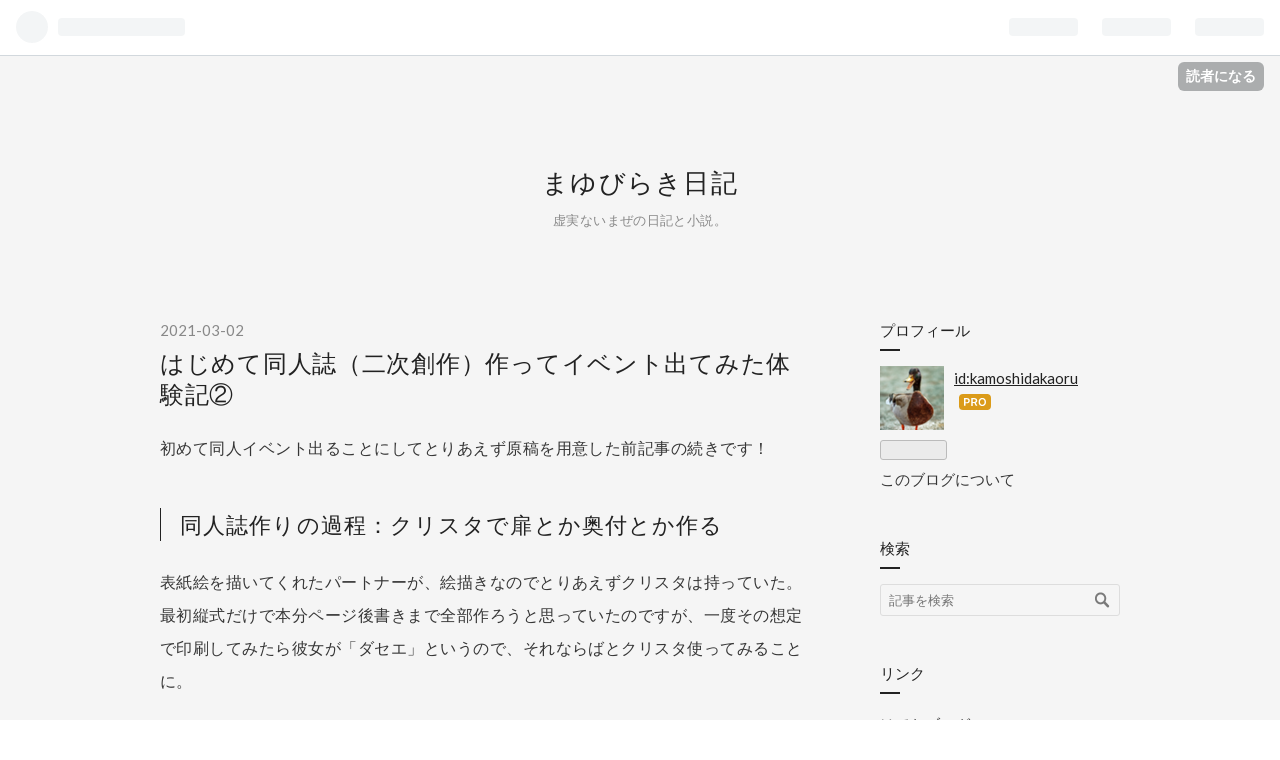

--- FILE ---
content_type: text/html; charset=utf-8
request_url: https://mayubirakidiary.com/entry/n/ne74b0c69c636
body_size: 12089
content:
<!DOCTYPE html>
<html
  lang="ja"

data-admin-domain="//blog.hatena.ne.jp"
data-admin-origin="https://blog.hatena.ne.jp"
data-author="kamoshidakaoru"
data-avail-langs="ja en"
data-blog="kamoshidakaoru.hatenablog.com"
data-blog-host="kamoshidakaoru.hatenablog.com"
data-blog-is-public="1"
data-blog-name="まゆびらき日記"
data-blog-owner="kamoshidakaoru"
data-blog-show-ads=""
data-blog-show-sleeping-ads=""
data-blog-uri="https://mayubirakidiary.com/"
data-blog-uuid="6801883189056251392"
data-blogs-uri-base="https://mayubirakidiary.com"
data-brand="pro"
data-data-layer="{&quot;hatenablog&quot;:{&quot;admin&quot;:{},&quot;analytics&quot;:{&quot;brand_property_id&quot;:&quot;&quot;,&quot;measurement_id&quot;:&quot;&quot;,&quot;non_sampling_property_id&quot;:&quot;&quot;,&quot;property_id&quot;:&quot;&quot;,&quot;separated_property_id&quot;:&quot;UA-29716941-24&quot;},&quot;blog&quot;:{&quot;blog_id&quot;:&quot;6801883189056251392&quot;,&quot;content_seems_japanese&quot;:&quot;true&quot;,&quot;disable_ads&quot;:&quot;custom_domain&quot;,&quot;enable_ads&quot;:&quot;false&quot;,&quot;enable_keyword_link&quot;:&quot;true&quot;,&quot;entry_show_footer_related_entries&quot;:&quot;true&quot;,&quot;force_pc_view&quot;:&quot;false&quot;,&quot;is_public&quot;:&quot;true&quot;,&quot;is_responsive_view&quot;:&quot;false&quot;,&quot;is_sleeping&quot;:&quot;true&quot;,&quot;lang&quot;:&quot;ja&quot;,&quot;name&quot;:&quot;\u307e\u3086\u3073\u3089\u304d\u65e5\u8a18&quot;,&quot;owner_name&quot;:&quot;kamoshidakaoru&quot;,&quot;uri&quot;:&quot;https://mayubirakidiary.com/&quot;},&quot;brand&quot;:&quot;pro&quot;,&quot;page_id&quot;:&quot;entry&quot;,&quot;permalink_entry&quot;:{&quot;author_name&quot;:&quot;kamoshidakaoru&quot;,&quot;categories&quot;:&quot;&quot;,&quot;character_count&quot;:2039,&quot;date&quot;:&quot;2021-03-02&quot;,&quot;entry_id&quot;:&quot;6801883189056273467&quot;,&quot;first_category&quot;:&quot;&quot;,&quot;hour&quot;:&quot;0&quot;,&quot;title&quot;:&quot;\u306f\u3058\u3081\u3066\u540c\u4eba\u8a8c\uff08\u4e8c\u6b21\u5275\u4f5c\uff09\u4f5c\u3063\u3066\u30a4\u30d9\u30f3\u30c8\u51fa\u3066\u307f\u305f\u4f53\u9a13\u8a18\u2461&quot;,&quot;uri&quot;:&quot;https://mayubirakidiary.com/entry/n/ne74b0c69c636&quot;},&quot;pro&quot;:&quot;pro&quot;,&quot;router_type&quot;:&quot;blogs&quot;}}"
data-device="pc"
data-dont-recommend-pro="false"
data-global-domain="https://hatena.blog"
data-globalheader-color="b"
data-globalheader-type="pc"
data-has-touch-view="1"
data-help-url="https://help.hatenablog.com"
data-page="entry"
data-parts-domain="https://hatenablog-parts.com"
data-plus-available="1"
data-pro="true"
data-router-type="blogs"
data-sentry-dsn="https://03a33e4781a24cf2885099fed222b56d@sentry.io/1195218"
data-sentry-environment="production"
data-sentry-sample-rate="0.1"
data-static-domain="https://cdn.blog.st-hatena.com"
data-version="6d1f168243fdc977f4a5ebb79e76af"




  data-initial-state="{}"

  >
  <head prefix="og: http://ogp.me/ns# fb: http://ogp.me/ns/fb# article: http://ogp.me/ns/article#">

  

  
  <meta name="viewport" content="width=device-width, initial-scale=1.0" />


  


  

  <meta name="robots" content="max-image-preview:large" />


  <meta charset="utf-8"/>
  <meta http-equiv="X-UA-Compatible" content="IE=7; IE=9; IE=10; IE=11" />
  <title>はじめて同人誌（二次創作）作ってイベント出てみた体験記② - まゆびらき日記</title>

  
  <link rel="canonical" href="https://mayubirakidiary.com/entry/n/ne74b0c69c636"/>



  

<meta itemprop="name" content="はじめて同人誌（二次創作）作ってイベント出てみた体験記② - まゆびらき日記"/>

  <meta itemprop="image" content="https://ogimage.blog.st-hatena.com/6801883189056251392/6801883189056273467/1699181840"/>


  <meta property="og:title" content="はじめて同人誌（二次創作）作ってイベント出てみた体験記② - まゆびらき日記"/>
<meta property="og:type" content="article"/>
  <meta property="og:url" content="https://mayubirakidiary.com/entry/n/ne74b0c69c636"/>

  <meta property="og:image" content="https://ogimage.blog.st-hatena.com/6801883189056251392/6801883189056273467/1699181840"/>

<meta property="og:image:alt" content="はじめて同人誌（二次創作）作ってイベント出てみた体験記② - まゆびらき日記"/>
    <meta property="og:description" content="初めて同人イベント出ることにしてとりあえず原稿を用意した前記事の続きです！ 同人誌作りの過程：クリスタで扉とか奥付とか作る 表紙絵を描いてくれたパートナーが、絵描きなのでとりあえずクリスタは持っていた。最初縦式だけで本分ページ後書きまで全部作ろうと思っていたのですが、一度その想定で印刷してみたら彼女が「ダセエ」というので、それならばとクリスタ使ってみることに。 正直に言って新卒で入った会社で全員強制で受けさせられたイラレとフォトショの研修、受けてなかったらできなかった。だってそこの基礎がないと「レイヤーって何」から基礎的な学習をしないといけないわけで。ついでに言うならうっかり合同誌制作部隊のメ…" />
<meta property="og:site_name" content="まゆびらき日記"/>

  <meta property="article:published_time" content="2021-03-01T15:01:10Z" />

      <meta name="twitter:card"  content="summary_large_image" />
    <meta name="twitter:image" content="https://ogimage.blog.st-hatena.com/6801883189056251392/6801883189056273467/1699181840" />  <meta name="twitter:title" content="はじめて同人誌（二次創作）作ってイベント出てみた体験記② - まゆびらき日記" />    <meta name="twitter:description" content="初めて同人イベント出ることにしてとりあえず原稿を用意した前記事の続きです！ 同人誌作りの過程：クリスタで扉とか奥付とか作る 表紙絵を描いてくれたパートナーが、絵描きなのでとりあえずクリスタは持っていた。最初縦式だけで本分ページ後書きまで全部作ろうと思っていたのですが、一度その想定で印刷してみたら彼女が「ダセエ」というの…" />  <meta name="twitter:app:name:iphone" content="はてなブログアプリ" />
  <meta name="twitter:app:id:iphone" content="583299321" />
  <meta name="twitter:app:url:iphone" content="hatenablog:///open?uri=https%3A%2F%2Fmayubirakidiary.com%2Fentry%2Fn%2Fne74b0c69c636" />
  
    <meta name="description" content="初めて同人イベント出ることにしてとりあえず原稿を用意した前記事の続きです！ 同人誌作りの過程：クリスタで扉とか奥付とか作る 表紙絵を描いてくれたパートナーが、絵描きなのでとりあえずクリスタは持っていた。最初縦式だけで本分ページ後書きまで全部作ろうと思っていたのですが、一度その想定で印刷してみたら彼女が「ダセエ」というので、それならばとクリスタ使ってみることに。 正直に言って新卒で入った会社で全員強制で受けさせられたイラレとフォトショの研修、受けてなかったらできなかった。だってそこの基礎がないと「レイヤーって何」から基礎的な学習をしないといけないわけで。ついでに言うならうっかり合同誌制作部隊のメ…" />


  
<script
  id="embed-gtm-data-layer-loader"
  data-data-layer-page-specific="{&quot;hatenablog&quot;:{&quot;blogs_permalink&quot;:{&quot;is_author_pro&quot;:&quot;true&quot;,&quot;has_related_entries_with_elasticsearch&quot;:&quot;true&quot;,&quot;is_blog_sleeping&quot;:&quot;true&quot;,&quot;entry_afc_issued&quot;:&quot;false&quot;,&quot;blog_afc_issued&quot;:&quot;false&quot;}}}"
>
(function() {
  function loadDataLayer(elem, attrName) {
    if (!elem) { return {}; }
    var json = elem.getAttribute(attrName);
    if (!json) { return {}; }
    return JSON.parse(json);
  }

  var globalVariables = loadDataLayer(
    document.documentElement,
    'data-data-layer'
  );
  var pageSpecificVariables = loadDataLayer(
    document.getElementById('embed-gtm-data-layer-loader'),
    'data-data-layer-page-specific'
  );

  var variables = [globalVariables, pageSpecificVariables];

  if (!window.dataLayer) {
    window.dataLayer = [];
  }

  for (var i = 0; i < variables.length; i++) {
    window.dataLayer.push(variables[i]);
  }
})();
</script>

<!-- Google Tag Manager -->
<script>(function(w,d,s,l,i){w[l]=w[l]||[];w[l].push({'gtm.start':
new Date().getTime(),event:'gtm.js'});var f=d.getElementsByTagName(s)[0],
j=d.createElement(s),dl=l!='dataLayer'?'&l='+l:'';j.async=true;j.src=
'https://www.googletagmanager.com/gtm.js?id='+i+dl;f.parentNode.insertBefore(j,f);
})(window,document,'script','dataLayer','GTM-P4CXTW');</script>
<!-- End Google Tag Manager -->











  <link rel="shortcut icon" href="https://mayubirakidiary.com/icon/favicon">
<link rel="apple-touch-icon" href="https://mayubirakidiary.com/icon/touch">
<link rel="icon" sizes="192x192" href="https://mayubirakidiary.com/icon/link">

  

<link rel="alternate" type="application/atom+xml" title="Atom" href="https://mayubirakidiary.com/feed"/>
<link rel="alternate" type="application/rss+xml" title="RSS2.0" href="https://mayubirakidiary.com/rss"/>

  <link rel="alternate" type="application/json+oembed" href="https://hatena.blog/oembed?url=https%3A%2F%2Fmayubirakidiary.com%2Fentry%2Fn%2Fne74b0c69c636&amp;format=json" title="oEmbed Profile of はじめて同人誌（二次創作）作ってイベント出てみた体験記②"/>
<link rel="alternate" type="text/xml+oembed" href="https://hatena.blog/oembed?url=https%3A%2F%2Fmayubirakidiary.com%2Fentry%2Fn%2Fne74b0c69c636&amp;format=xml" title="oEmbed Profile of はじめて同人誌（二次創作）作ってイベント出てみた体験記②"/>
  
  <link rel="author" href="http://www.hatena.ne.jp/kamoshidakaoru/">

  

  


  
    
<link rel="stylesheet" type="text/css" href="https://cdn.blog.st-hatena.com/css/blog.css?version=6d1f168243fdc977f4a5ebb79e76af"/>

    
  <link rel="stylesheet" type="text/css" href="https://usercss.blog.st-hatena.com/blog_style/6801883189056251392/90df6789989554b0a67438513698d6b98e4c7d70"/>
  
  

  

  
<script> </script>

  
<style>
  div#google_afc_user,
  div.google-afc-user-container,
  div.google_afc_image,
  div.google_afc_blocklink {
      display: block !important;
  }
</style>


  

  
    <script type="application/ld+json">{"@context":"http://schema.org","@type":"Article","dateModified":"2023-11-05T19:57:20+09:00","datePublished":"2021-03-02T00:01:10+09:00","description":"初めて同人イベント出ることにしてとりあえず原稿を用意した前記事の続きです！ 同人誌作りの過程：クリスタで扉とか奥付とか作る 表紙絵を描いてくれたパートナーが、絵描きなのでとりあえずクリスタは持っていた。最初縦式だけで本分ページ後書きまで全部作ろうと思っていたのですが、一度その想定で印刷してみたら彼女が「ダセエ」というので、それならばとクリスタ使ってみることに。 正直に言って新卒で入った会社で全員強制で受けさせられたイラレとフォトショの研修、受けてなかったらできなかった。だってそこの基礎がないと「レイヤーって何」から基礎的な学習をしないといけないわけで。ついでに言うならうっかり合同誌制作部隊のメ…","headline":"はじめて同人誌（二次創作）作ってイベント出てみた体験記②","image":["https://cdn.blog.st-hatena.com/images/theme/og-image-1500.png"],"mainEntityOfPage":{"@id":"https://mayubirakidiary.com/entry/n/ne74b0c69c636","@type":"WebPage"}}</script>

  

  

  

</head>

  <body class="page-entry globalheader-ng-enabled">
    

<div id="globalheader-container"
  data-brand="hatenablog"
  
  >
  <iframe id="globalheader" height="37" frameborder="0" allowTransparency="true"></iframe>
</div>


  
  
  
    <nav class="
      blog-controlls
      
    ">
      <div class="blog-controlls-blog-icon">
        <a href="https://mayubirakidiary.com/">
          <img src="https://cdn.image.st-hatena.com/image/square/74f02e9307abd0142b3e9dbef2c4601aeeb921d8/backend=imagemagick;height=128;version=1;width=128/https%3A%2F%2Fcdn.user.blog.st-hatena.com%2Fblog_custom_icon%2F159281867%2F1699192947539934" alt="まゆびらき日記"/>
        </a>
      </div>
      <div class="blog-controlls-title">
        <a href="https://mayubirakidiary.com/">まゆびらき日記</a>
      </div>
      <a href="https://blog.hatena.ne.jp/kamoshidakaoru/kamoshidakaoru.hatenablog.com/subscribe?utm_medium=button&amp;utm_campaign=subscribe_blog&amp;utm_source=blogs_topright_button" class="blog-controlls-subscribe-btn test-blog-header-controlls-subscribe">
        読者になる
      </a>
    </nav>
  

  <div id="container">
    <div id="container-inner">
      <header id="blog-title" data-brand="hatenablog">
  <div id="blog-title-inner" >
    <div id="blog-title-content">
      <h1 id="title"><a href="https://mayubirakidiary.com/">まゆびらき日記</a></h1>
      
        <h2 id="blog-description">虚実ないまぜの日記と小説。</h2>
      
    </div>
  </div>
</header>

      

      
      




<div id="content" class="hfeed"
  
  >
  <div id="content-inner">
    <div id="wrapper">
      <div id="main">
        <div id="main-inner">
          

          



          
  
  <!-- google_ad_section_start -->
  <!-- rakuten_ad_target_begin -->
  
  
  

  

  
    
      
        <article class="entry hentry test-hentry js-entry-article date-first autopagerize_page_element chars-2400 words-100 mode-markdown entry-odd" id="entry-6801883189056273467" data-keyword-campaign="" data-uuid="6801883189056273467" data-publication-type="entry">
  <div class="entry-inner">
    <header class="entry-header">
  
    <div class="date entry-date first">
    <a href="https://mayubirakidiary.com/archive/2021/03/02" rel="nofollow">
      <time datetime="2021-03-01T15:01:10Z" title="2021-03-01T15:01:10Z">
        <span class="date-year">2021</span><span class="hyphen">-</span><span class="date-month">03</span><span class="hyphen">-</span><span class="date-day">02</span>
      </time>
    </a>
      </div>
  <h1 class="entry-title">
  <a href="https://mayubirakidiary.com/entry/n/ne74b0c69c636" class="entry-title-link bookmark">はじめて同人誌（二次創作）作ってイベント出てみた体験記②</a>
</h1>

  
  


  

  

</header>

    


    <div class="entry-content hatenablog-entry">
  
    <p name="yfiue">初めて同人イベント出ることにしてとりあえず原稿を用意した前記事の続きです！<br></p>


<h2 id="同人誌作りの過程クリスタで扉とか奥付とか作る" name="WNrrQ">同人誌作りの過程：クリスタで扉とか奥付とか作る</h2>


<p name="nCXK0">表紙絵を描いてくれたパートナーが、絵描きなのでとりあえずクリスタは持っていた。最初縦式だけで本分ページ後書きまで全部作ろうと思っていたのですが、一度その想定で印刷してみたら彼女が「ダセエ」というので、それならばとクリスタ使ってみることに。</p>


<p name="0atVv">正直に言って新卒で入った会社で全員強制で受けさせられた<a class="keyword" href="https://d.hatena.ne.jp/keyword/%A5%A4%A5%E9%A5%EC">イラレ</a>とフォトショの研修、受けてなかったらできなかった。だってそこの基礎がないと「レイヤーって何」から基礎的な学習をしないといけないわけで。ついでに言うならうっかり合同誌制作部隊のメンバーに巻き込まれてフォトショで原稿作ったことあってほんとよかった。一から学ぶのは結構大変だったと思う。（本文で苦しみすぎて時間が押してたので……）</p>


<p name="EGfol">クリスタはちょっと癖あるけど、<a class="keyword" href="https://d.hatena.ne.jp/keyword/%A5%BF%A5%D6%A5%EC%A5%C3%A5%C8">タブレット</a>でクリスタ起動してわからなかったら常に手元の<a class="keyword" href="https://d.hatena.ne.jp/keyword/%A5%B9%A5%DE%A5%DB">スマホ</a>で調べる体制でやっていたら、意外とすぐに慣れた。大抵のものは「クリスタ＋やりたいこと」の組み合わせで検索したら出てくる。</p>


<p name="X20Mm">印刷所さんからダウンロードしてきたフォーマットを元に、試行錯誤。トンボのありなしなども印刷所さんによって違う模様。後述する今回使った印刷所さんはトンボなし入稿OKのところだったので、作りやすかった。</p>


<p name="Dftu3">いろいろいじっているうちに楽しくなってしまって、最初本扉と奥付しか作らない予定だったのに目次と中扉まで作ってしまった。縦式で作った本文原稿PDFと一緒に扉や目次などのPSDデータを入稿したので、最後の最後、手元に本が届くまでほんとにちゃんと不備なくできるか不安だった。でも、大丈夫だった。私は感想が欲しいし推しカプ界隈に賑わって欲しいと常に思っているのでpixivとまろと<a class="keyword" href="https://d.hatena.ne.jp/keyword/Twitter">Twitter</a>の<a class="keyword" href="https://d.hatena.ne.jp/keyword/QR%A5%B3%A1%BC%A5%C9">QRコード</a>、奥付の上のスペースにぜんぶつけた。強欲。</p>


<p name="5mIKY">本文PDFデータ、一部PSDデータで作る方法はこちらのnoteをめちゃめちゃ参考にしました。小説書きにはとても役立つと思うのでぜひご一読を。</p>


<p name="c6568ffe-ca01-42b9-a4dd-67efde8c9006"><a href="https://note.com/kohinatabunko/n/nb7ba07c99824">https://note.com/kohinatabunko/n/nb7ba07c99824</a></p>


<p name="kix16"><br></p>


<h2 id="同人誌作りの過程少部数を作れる印刷所を探す" name="cK4mY">同人誌作りの過程：少部数を作れる印刷所を探す</h2>


<p name="mm86q">ところで私のはまっている<a class="keyword" href="https://d.hatena.ne.jp/keyword/%A5%AB%A5%C3%A5%D7">カップ</a>リングはとてもマイナーです。いやもうなんでいつもマイナーカプにばかりはまるのだと思うんだけど……今回はそれでも多い方かな……。でも多分<a class="keyword" href="https://d.hatena.ne.jp/keyword/%BB%D9%C9%F4">支部</a>ですら小説の書き手、名前がそらで言えるくらいしかいない。しかもいくら流行りジャンルとはいえコロナ禍中。漫画ではなく小説。きっとそんなに部数は出ないだろう。</p>


<p name="nuSSm">ということでこのへんのページを見ながら印刷所を選び、今回はポプルスさんにお願いしました。びっくりするほど安かった。</p>


<p name="35e319b3-afde-43a2-8b74-cc2dc5557f1f"><a href="https://368c.net/print/0007-2/">https://368c.net/print/0007-2/</a></p>


<p name="3Ug1Q"><br></p>


<h2 name="kGjBV">同人誌作りの過程：入稿する<br>
</h2>


<p name="T7Uxm">表紙を含めた全部のデータが揃い、入稿へ。</p>


<p name="03R4V">私はこの段階で家に届かせるための入稿日をちゃんと把握していなかったので、表紙を描いてくれるパートナーに「土曜日が締め切りだから〜」とフワッと伝えていた。実際は「土曜午前入稿」が締め切りだった。みんな、入稿の締め切り時間はちゃんとみておこうね。</p>


<p name="GJAe5">結局会場に直接搬入する形のぎりぎり納期で入稿。ZIPファイルにせずにデータ一個ずつ入稿したら「今度からZIPにまとめてね」とメールで印刷所さんから言われたが、それ以外はスムーズに進んだ。前に合同誌の制作やってた時は一部入稿データが間違っていて印刷所さんから電話をうけたりしていたが、今回はそういうやりとりが全くなくて逆に不安だったのだけれど、本に特に不備はなかったのでよかった。</p>


<p name="w7gaY">私のようにPDFで本文原稿を作って、そのなかに挿絵入れたり中扉を別の<a class="keyword" href="https://d.hatena.ne.jp/keyword/%A5%C7%A1%BC%A5%BF%B7%C1%BC%B0">データ形式</a>（クリスタで作るとPSDとか）で作る場合、何ページに何を入れるのかを入稿時の備考欄などでちゃんと指示しないといけないので、注意が必要らしい。印刷所さんのQ&amp;Aページなどをよく読み込んでデータを作りましょう。</p>


<p name="06fe7433-6411-480e-a04b-37d44d9e56f9"><a href="https://www2.popls.co.jp/pop/genkou/genkou.html">https://www2.popls.co.jp/pop/genkou/genkou.html</a></p>


<p name="oclwx">データはローマ字で名前つけないといけないのとか、ページ数をファイル冒頭につけるとわかりやすいとか、同人誌作るまで知らなかったー。</p>


<p name="3vIsF"><br></p>


<h2 id="まとめ同人誌作り楽しかった" name="WcHAx">まとめ：同人誌作り楽しかった！</h2>


<p name="Ipx9F">私の同人誌作り体験、大体書いてきたけれどこんなところだったと思います！あ、ほかにあるとすれば、人に表紙絵などを頼む場合は「こんなイメージ」って伝えないでお任せだと逆に描きにくいらしいと学んだことくらいか。</p>


<p name="u46gd">結論、本にする想定で文章を作るのはしんどいけど楽しかったし、クリスタを多少使えるようになり<a class="keyword" href="https://d.hatena.ne.jp/keyword/%A5%B9%A5%AD%A5%EB%A5%A2%A5%C3%A5%D7">スキルアップ</a>した感もあるし、手元に本という形で作ったものが残るのが嬉しいし、なおかつありがたいことに感想までいただけたのでやってみてよかったです。</p>


<p name="ROPeN">おわり！</p>


    
    




    

  
</div>

    
  <footer class="entry-footer">
    
    <div class="entry-tags-wrapper">
  <div class="entry-tags">  </div>
</div>

    <p class="entry-footer-section track-inview-by-gtm" data-gtm-track-json="{&quot;area&quot;: &quot;finish_reading&quot;}">
  <span class="author vcard"><span class="fn" data-load-nickname="1" data-user-name="kamoshidakaoru" >kamoshidakaoru</span></span>
  <span class="entry-footer-time"><a href="https://mayubirakidiary.com/entry/n/ne74b0c69c636"><time data-relative datetime="2021-03-01T15:01:10Z" title="2021-03-01T15:01:10Z" class="updated">2021-03-02 00:01</time></a></span>
  
  
  
    <span class="
      entry-footer-subscribe
      
    " data-test-blog-controlls-subscribe>
      <a href="https://blog.hatena.ne.jp/kamoshidakaoru/kamoshidakaoru.hatenablog.com/subscribe?utm_medium=button&amp;utm_campaign=subscribe_blog&amp;utm_source=blogs_entry_footer">
        読者になる
      </a>
    </span>
  
</p>

    
  <div
    class="hatena-star-container"
    data-hatena-star-container
    data-hatena-star-url="https://mayubirakidiary.com/entry/n/ne74b0c69c636"
    data-hatena-star-title="はじめて同人誌（二次創作）作ってイベント出てみた体験記②"
    data-hatena-star-variant="profile-icon"
    data-hatena-star-profile-url-template="https://blog.hatena.ne.jp/{username}/"
  ></div>


    
<div class="social-buttons">
  
  
    <div class="social-button-item">
      <a href="https://b.hatena.ne.jp/entry/s/mayubirakidiary.com/entry/n/ne74b0c69c636" class="hatena-bookmark-button" data-hatena-bookmark-url="https://mayubirakidiary.com/entry/n/ne74b0c69c636" data-hatena-bookmark-layout="vertical-balloon" data-hatena-bookmark-lang="ja" title="この記事をはてなブックマークに追加"><img src="https://b.st-hatena.com/images/entry-button/button-only.gif" alt="この記事をはてなブックマークに追加" width="20" height="20" style="border: none;" /></a>
    </div>
  
  
    <div class="social-button-item">
      <div class="fb-share-button" data-layout="box_count" data-href="https://mayubirakidiary.com/entry/n/ne74b0c69c636"></div>
    </div>
  
  
    
    
    <div class="social-button-item">
      <a
          class="entry-share-button entry-share-button-twitter test-share-button-twitter"
          href="https://x.com/intent/tweet?text=%E3%81%AF%E3%81%98%E3%82%81%E3%81%A6%E5%90%8C%E4%BA%BA%E8%AA%8C%EF%BC%88%E4%BA%8C%E6%AC%A1%E5%89%B5%E4%BD%9C%EF%BC%89%E4%BD%9C%E3%81%A3%E3%81%A6%E3%82%A4%E3%83%99%E3%83%B3%E3%83%88%E5%87%BA%E3%81%A6%E3%81%BF%E3%81%9F%E4%BD%93%E9%A8%93%E8%A8%98%E2%91%A1+-+%E3%81%BE%E3%82%86%E3%81%B3%E3%82%89%E3%81%8D%E6%97%A5%E8%A8%98&amp;url=https%3A%2F%2Fmayubirakidiary.com%2Fentry%2Fn%2Fne74b0c69c636"
          title="X（Twitter）で投稿する"
        ></a>
    </div>
  
  
  
  
    <div class="social-button-item">
      <a
        class="entry-share-button entry-share-button-mastodon"
        target="_blank" rel="noopener noreferrer"
        href="https://blog.hatena.ne.jp/-/share/mastodon?text=%E3%81%AF%E3%81%98%E3%82%81%E3%81%A6%E5%90%8C%E4%BA%BA%E8%AA%8C%EF%BC%88%E4%BA%8C%E6%AC%A1%E5%89%B5%E4%BD%9C%EF%BC%89%E4%BD%9C%E3%81%A3%E3%81%A6%E3%82%A4%E3%83%99%E3%83%B3%E3%83%88%E5%87%BA%E3%81%A6%E3%81%BF%E3%81%9F%E4%BD%93%E9%A8%93%E8%A8%98%E2%91%A1+-+%E3%81%BE%E3%82%86%E3%81%B3%E3%82%89%E3%81%8D%E6%97%A5%E8%A8%98%0A%0Ahttps%3A%2F%2Fmayubirakidiary.com%2Fentry%2Fn%2Fne74b0c69c636"
        title="Mastodon で共有する"
      ></a>
    </div>
  
  
  
</div>

    

    <div class="customized-footer">
      

        

          <div class="entry-footer-modules" id="entry-footer-secondary-modules">      
<div class="hatena-module hatena-module-related-entries" >
      
  <!-- Hatena-Epic-has-related-entries-with-elasticsearch:true -->
  <div class="hatena-module-title">
    関連記事
  </div>
  <div class="hatena-module-body">
    <ul class="related-entries hatena-urllist urllist-with-thumbnails">
  
  
    
    <li class="urllist-item related-entries-item">
      <div class="urllist-item-inner related-entries-item-inner">
        
          
                      <div class="urllist-date-link related-entries-date-link">
  <a href="https://mayubirakidiary.com/archive/2023/04/27" rel="nofollow">
    <time datetime="2023-04-27T08:43:47Z" title="2023年4月27日">
      2023-04-27
    </time>
  </a>
</div>

          <a href="https://mayubirakidiary.com/entry/n/n1d2c41f91aaa" class="urllist-title-link related-entries-title-link  urllist-title related-entries-title">意思の見える本屋が好きだ</a>




          
          

                      <div class="urllist-entry-body related-entries-entry-body">「つまんねー本屋になっちまったな」「ほんとにな」本好きの私…</div>
      </div>
    </li>
  
    
    <li class="urllist-item related-entries-item">
      <div class="urllist-item-inner related-entries-item-inner">
        
          
                      <div class="urllist-date-link related-entries-date-link">
  <a href="https://mayubirakidiary.com/archive/2021/02/28" rel="nofollow">
    <time datetime="2021-02-28T14:37:40Z" title="2021年2月28日">
      2021-02-28
    </time>
  </a>
</div>

          <a href="https://mayubirakidiary.com/entry/n/n575fe611865c" class="urllist-title-link related-entries-title-link  urllist-title related-entries-title">はじめて同人誌（二次創作）作ってイベント出てみた体験記①</a>




          
          

                      <div class="urllist-entry-body related-entries-entry-body">超久しぶりのnoteがこれかと思うと面白過ぎるけど、しばらくい…</div>
      </div>
    </li>
  
</ul>

  </div>
</div>
  </div>
        

      
    </div>
    
  <div class="comment-box js-comment-box">
    
    <ul class="comment js-comment">
      <li class="read-more-comments" style="display: none;"><a>もっと読む</a></li>
    </ul>
    
      <a class="leave-comment-title js-leave-comment-title">コメントを書く</a>
    
  </div>

  </footer>

  </div>
</article>

      
      
    
  

  
  <!-- rakuten_ad_target_end -->
  <!-- google_ad_section_end -->
  
  
  
  <div class="pager pager-permalink permalink">
    
      
      <span class="pager-prev">
        <a href="https://mayubirakidiary.com/entry/n/n92ace82f3d09" rel="prev">
          <span class="pager-arrow">&laquo; </span>
          おねえさんのまぶた。
        </a>
      </span>
    
    
      
      <span class="pager-next">
        <a href="https://mayubirakidiary.com/entry/n/n575fe611865c" rel="next">
          はじめて同人誌（二次創作）作ってイベン…
          <span class="pager-arrow"> &raquo;</span>
        </a>
      </span>
    
  </div>


  



        </div>
      </div>

      <aside id="box1">
  <div id="box1-inner">
  </div>
</aside>

    </div><!-- #wrapper -->

    
<aside id="box2">
  
  <div id="box2-inner">
    
      

<div class="hatena-module hatena-module-profile">
  <div class="hatena-module-title">
    プロフィール
  </div>
  <div class="hatena-module-body">
    
    <a href="https://mayubirakidiary.com/about" class="profile-icon-link">
      <img src="https://cdn.profile-image.st-hatena.com/users/kamoshidakaoru/profile.png?1699160999"
      alt="id:kamoshidakaoru" class="profile-icon" />
    </a>
    

    
    <span class="id">
      <a href="https://mayubirakidiary.com/about" class="hatena-id-link"><span data-load-nickname="1" data-user-name="kamoshidakaoru">id:kamoshidakaoru</span></a>
      
  
  
    <a href="https://blog.hatena.ne.jp/-/pro?plus_via=blog_plus_badge&amp;utm_source=pro_badge&amp;utm_medium=referral&amp;utm_campaign=register_pro" title="はてなブログPro"><i class="badge-type-pro">はてなブログPro</i></a>
  


    </span>
    

    

    

    
      <div class="hatena-follow-button-box btn-subscribe js-hatena-follow-button-box"
  
  >

  <a href="#" class="hatena-follow-button js-hatena-follow-button">
    <span class="subscribing">
      <span class="foreground">読者です</span>
      <span class="background">読者をやめる</span>
    </span>
    <span class="unsubscribing" data-track-name="profile-widget-subscribe-button" data-track-once>
      <span class="foreground">読者になる</span>
      <span class="background">読者になる</span>
    </span>
  </a>
  <div class="subscription-count-box js-subscription-count-box">
    <i></i>
    <u></u>
    <span class="subscription-count js-subscription-count">
    </span>
  </div>
</div>

    

    

    <div class="profile-about">
      <a href="https://mayubirakidiary.com/about">このブログについて</a>
    </div>

  </div>
</div>

    
      <div class="hatena-module hatena-module-search-box">
  <div class="hatena-module-title">
    検索
  </div>
  <div class="hatena-module-body">
    <form class="search-form" role="search" action="https://mayubirakidiary.com/search" method="get">
  <input type="text" name="q" class="search-module-input" value="" placeholder="記事を検索" required>
  <input type="submit" value="検索" class="search-module-button" />
</form>

  </div>
</div>

    
      <div class="hatena-module hatena-module-links">
  <div class="hatena-module-title">
    リンク
  </div>
  <div class="hatena-module-body">
    <ul class="hatena-urllist">
      
        <li>
          <a href="https://hatena.blog/">はてなブログ</a>
        </li>
      
        <li>
          <a href="https://hatena.blog/guide?via=200109">ブログをはじめる</a>
        </li>
      
        <li>
          <a href="http://blog.hatenablog.com">週刊はてなブログ</a>
        </li>
      
        <li>
          <a href="https://hatena.blog/guide/pro">はてなブログPro</a>
        </li>
      
    </ul>
  </div>
</div>

    
      <div class="hatena-module hatena-module-recent-entries ">
  <div class="hatena-module-title">
    <a href="https://mayubirakidiary.com/archive">
      最新記事
    </a>
  </div>
  <div class="hatena-module-body">
    <ul class="recent-entries hatena-urllist ">
  
  
    
    <li class="urllist-item recent-entries-item">
      <div class="urllist-item-inner recent-entries-item-inner">
        
          
          
          <a href="https://mayubirakidiary.com/entry/2024/12/31/194438" class="urllist-title-link recent-entries-title-link  urllist-title recent-entries-title">2024年は目標は叶ったけど健康がダメだった</a>




          
          

                </div>
    </li>
  
    
    <li class="urllist-item recent-entries-item">
      <div class="urllist-item-inner recent-entries-item-inner">
        
          
          
          <a href="https://mayubirakidiary.com/entry/2024/09/21/222947" class="urllist-title-link recent-entries-title-link  urllist-title recent-entries-title">くるくるの髪と自尊心</a>




          
          

                </div>
    </li>
  
    
    <li class="urllist-item recent-entries-item">
      <div class="urllist-item-inner recent-entries-item-inner">
        
          
          
          <a href="https://mayubirakidiary.com/entry/2024/08/19/232132" class="urllist-title-link recent-entries-title-link  urllist-title recent-entries-title">【小説】暁の陽に溶ける（狐狸夜話①）</a>




          
          

                </div>
    </li>
  
    
    <li class="urllist-item recent-entries-item">
      <div class="urllist-item-inner recent-entries-item-inner">
        
          
          
          <a href="https://mayubirakidiary.com/entry/2024/08/19/232123" class="urllist-title-link recent-entries-title-link  urllist-title recent-entries-title">【小説】あなたの道連れ</a>




          
          

                </div>
    </li>
  
    
    <li class="urllist-item recent-entries-item">
      <div class="urllist-item-inner recent-entries-item-inner">
        
          
          
          <a href="https://mayubirakidiary.com/entry/2024/08/04/224611" class="urllist-title-link recent-entries-title-link  urllist-title recent-entries-title">20240804 夏の散歩と犬猫の記憶</a>




          
          

                </div>
    </li>
  
</ul>

      </div>
</div>

    
      

<div class="hatena-module hatena-module-archive" data-archive-type="default" data-archive-url="https://mayubirakidiary.com/archive">
  <div class="hatena-module-title">
    <a href="https://mayubirakidiary.com/archive">月別アーカイブ</a>
  </div>
  <div class="hatena-module-body">
    
      
        <ul class="hatena-urllist">
          
            <li class="archive-module-year archive-module-year-hidden" data-year="2024">
              <div class="archive-module-button">
                <span class="archive-module-hide-button">▼</span>
                <span class="archive-module-show-button">▶</span>
              </div>
              <a href="https://mayubirakidiary.com/archive/2024" class="archive-module-year-title archive-module-year-2024">
                2024
              </a>
              <ul class="archive-module-months">
                
                  <li class="archive-module-month">
                    <a href="https://mayubirakidiary.com/archive/2024/12" class="archive-module-month-title archive-module-month-2024-12">
                      2024 / 12
                    </a>
                  </li>
                
                  <li class="archive-module-month">
                    <a href="https://mayubirakidiary.com/archive/2024/09" class="archive-module-month-title archive-module-month-2024-9">
                      2024 / 9
                    </a>
                  </li>
                
                  <li class="archive-module-month">
                    <a href="https://mayubirakidiary.com/archive/2024/08" class="archive-module-month-title archive-module-month-2024-8">
                      2024 / 8
                    </a>
                  </li>
                
                  <li class="archive-module-month">
                    <a href="https://mayubirakidiary.com/archive/2024/07" class="archive-module-month-title archive-module-month-2024-7">
                      2024 / 7
                    </a>
                  </li>
                
                  <li class="archive-module-month">
                    <a href="https://mayubirakidiary.com/archive/2024/05" class="archive-module-month-title archive-module-month-2024-5">
                      2024 / 5
                    </a>
                  </li>
                
                  <li class="archive-module-month">
                    <a href="https://mayubirakidiary.com/archive/2024/04" class="archive-module-month-title archive-module-month-2024-4">
                      2024 / 4
                    </a>
                  </li>
                
                  <li class="archive-module-month">
                    <a href="https://mayubirakidiary.com/archive/2024/01" class="archive-module-month-title archive-module-month-2024-1">
                      2024 / 1
                    </a>
                  </li>
                
              </ul>
            </li>
          
            <li class="archive-module-year archive-module-year-hidden" data-year="2023">
              <div class="archive-module-button">
                <span class="archive-module-hide-button">▼</span>
                <span class="archive-module-show-button">▶</span>
              </div>
              <a href="https://mayubirakidiary.com/archive/2023" class="archive-module-year-title archive-module-year-2023">
                2023
              </a>
              <ul class="archive-module-months">
                
                  <li class="archive-module-month">
                    <a href="https://mayubirakidiary.com/archive/2023/12" class="archive-module-month-title archive-module-month-2023-12">
                      2023 / 12
                    </a>
                  </li>
                
                  <li class="archive-module-month">
                    <a href="https://mayubirakidiary.com/archive/2023/11" class="archive-module-month-title archive-module-month-2023-11">
                      2023 / 11
                    </a>
                  </li>
                
                  <li class="archive-module-month">
                    <a href="https://mayubirakidiary.com/archive/2023/09" class="archive-module-month-title archive-module-month-2023-9">
                      2023 / 9
                    </a>
                  </li>
                
                  <li class="archive-module-month">
                    <a href="https://mayubirakidiary.com/archive/2023/06" class="archive-module-month-title archive-module-month-2023-6">
                      2023 / 6
                    </a>
                  </li>
                
                  <li class="archive-module-month">
                    <a href="https://mayubirakidiary.com/archive/2023/05" class="archive-module-month-title archive-module-month-2023-5">
                      2023 / 5
                    </a>
                  </li>
                
                  <li class="archive-module-month">
                    <a href="https://mayubirakidiary.com/archive/2023/04" class="archive-module-month-title archive-module-month-2023-4">
                      2023 / 4
                    </a>
                  </li>
                
              </ul>
            </li>
          
            <li class="archive-module-year archive-module-year-hidden" data-year="2022">
              <div class="archive-module-button">
                <span class="archive-module-hide-button">▼</span>
                <span class="archive-module-show-button">▶</span>
              </div>
              <a href="https://mayubirakidiary.com/archive/2022" class="archive-module-year-title archive-module-year-2022">
                2022
              </a>
              <ul class="archive-module-months">
                
                  <li class="archive-module-month">
                    <a href="https://mayubirakidiary.com/archive/2022/12" class="archive-module-month-title archive-module-month-2022-12">
                      2022 / 12
                    </a>
                  </li>
                
                  <li class="archive-module-month">
                    <a href="https://mayubirakidiary.com/archive/2022/11" class="archive-module-month-title archive-module-month-2022-11">
                      2022 / 11
                    </a>
                  </li>
                
                  <li class="archive-module-month">
                    <a href="https://mayubirakidiary.com/archive/2022/10" class="archive-module-month-title archive-module-month-2022-10">
                      2022 / 10
                    </a>
                  </li>
                
                  <li class="archive-module-month">
                    <a href="https://mayubirakidiary.com/archive/2022/09" class="archive-module-month-title archive-module-month-2022-9">
                      2022 / 9
                    </a>
                  </li>
                
                  <li class="archive-module-month">
                    <a href="https://mayubirakidiary.com/archive/2022/08" class="archive-module-month-title archive-module-month-2022-8">
                      2022 / 8
                    </a>
                  </li>
                
                  <li class="archive-module-month">
                    <a href="https://mayubirakidiary.com/archive/2022/07" class="archive-module-month-title archive-module-month-2022-7">
                      2022 / 7
                    </a>
                  </li>
                
                  <li class="archive-module-month">
                    <a href="https://mayubirakidiary.com/archive/2022/06" class="archive-module-month-title archive-module-month-2022-6">
                      2022 / 6
                    </a>
                  </li>
                
                  <li class="archive-module-month">
                    <a href="https://mayubirakidiary.com/archive/2022/05" class="archive-module-month-title archive-module-month-2022-5">
                      2022 / 5
                    </a>
                  </li>
                
                  <li class="archive-module-month">
                    <a href="https://mayubirakidiary.com/archive/2022/03" class="archive-module-month-title archive-module-month-2022-3">
                      2022 / 3
                    </a>
                  </li>
                
                  <li class="archive-module-month">
                    <a href="https://mayubirakidiary.com/archive/2022/02" class="archive-module-month-title archive-module-month-2022-2">
                      2022 / 2
                    </a>
                  </li>
                
              </ul>
            </li>
          
            <li class="archive-module-year archive-module-year-hidden" data-year="2021">
              <div class="archive-module-button">
                <span class="archive-module-hide-button">▼</span>
                <span class="archive-module-show-button">▶</span>
              </div>
              <a href="https://mayubirakidiary.com/archive/2021" class="archive-module-year-title archive-module-year-2021">
                2021
              </a>
              <ul class="archive-module-months">
                
                  <li class="archive-module-month">
                    <a href="https://mayubirakidiary.com/archive/2021/08" class="archive-module-month-title archive-module-month-2021-8">
                      2021 / 8
                    </a>
                  </li>
                
                  <li class="archive-module-month">
                    <a href="https://mayubirakidiary.com/archive/2021/07" class="archive-module-month-title archive-module-month-2021-7">
                      2021 / 7
                    </a>
                  </li>
                
                  <li class="archive-module-month">
                    <a href="https://mayubirakidiary.com/archive/2021/03" class="archive-module-month-title archive-module-month-2021-3">
                      2021 / 3
                    </a>
                  </li>
                
                  <li class="archive-module-month">
                    <a href="https://mayubirakidiary.com/archive/2021/02" class="archive-module-month-title archive-module-month-2021-2">
                      2021 / 2
                    </a>
                  </li>
                
              </ul>
            </li>
          
            <li class="archive-module-year archive-module-year-hidden" data-year="2020">
              <div class="archive-module-button">
                <span class="archive-module-hide-button">▼</span>
                <span class="archive-module-show-button">▶</span>
              </div>
              <a href="https://mayubirakidiary.com/archive/2020" class="archive-module-year-title archive-module-year-2020">
                2020
              </a>
              <ul class="archive-module-months">
                
                  <li class="archive-module-month">
                    <a href="https://mayubirakidiary.com/archive/2020/09" class="archive-module-month-title archive-module-month-2020-9">
                      2020 / 9
                    </a>
                  </li>
                
                  <li class="archive-module-month">
                    <a href="https://mayubirakidiary.com/archive/2020/08" class="archive-module-month-title archive-module-month-2020-8">
                      2020 / 8
                    </a>
                  </li>
                
                  <li class="archive-module-month">
                    <a href="https://mayubirakidiary.com/archive/2020/07" class="archive-module-month-title archive-module-month-2020-7">
                      2020 / 7
                    </a>
                  </li>
                
              </ul>
            </li>
          
            <li class="archive-module-year archive-module-year-hidden" data-year="2019">
              <div class="archive-module-button">
                <span class="archive-module-hide-button">▼</span>
                <span class="archive-module-show-button">▶</span>
              </div>
              <a href="https://mayubirakidiary.com/archive/2019" class="archive-module-year-title archive-module-year-2019">
                2019
              </a>
              <ul class="archive-module-months">
                
                  <li class="archive-module-month">
                    <a href="https://mayubirakidiary.com/archive/2019/11" class="archive-module-month-title archive-module-month-2019-11">
                      2019 / 11
                    </a>
                  </li>
                
                  <li class="archive-module-month">
                    <a href="https://mayubirakidiary.com/archive/2019/08" class="archive-module-month-title archive-module-month-2019-8">
                      2019 / 8
                    </a>
                  </li>
                
                  <li class="archive-module-month">
                    <a href="https://mayubirakidiary.com/archive/2019/07" class="archive-module-month-title archive-module-month-2019-7">
                      2019 / 7
                    </a>
                  </li>
                
                  <li class="archive-module-month">
                    <a href="https://mayubirakidiary.com/archive/2019/05" class="archive-module-month-title archive-module-month-2019-5">
                      2019 / 5
                    </a>
                  </li>
                
                  <li class="archive-module-month">
                    <a href="https://mayubirakidiary.com/archive/2019/04" class="archive-module-month-title archive-module-month-2019-4">
                      2019 / 4
                    </a>
                  </li>
                
                  <li class="archive-module-month">
                    <a href="https://mayubirakidiary.com/archive/2019/03" class="archive-module-month-title archive-module-month-2019-3">
                      2019 / 3
                    </a>
                  </li>
                
              </ul>
            </li>
          
        </ul>
      
    
  </div>
</div>

    
    
  </div>
</aside>


  </div>
</div>




      

      

    </div>
  </div>
  
<footer id="footer" data-brand="hatenablog">
  <div id="footer-inner">
    
      <div style="display:none !important" class="guest-footer js-guide-register test-blogs-register-guide" data-action="guide-register">
  <div class="guest-footer-content">
    <h3>はてなブログをはじめよう！</h3>
    <p>kamoshidakaoruさんは、はてなブログを使っています。あなたもはてなブログをはじめてみませんか？</p>
    <div class="guest-footer-btn-container">
      <div  class="guest-footer-btn">
        <a class="btn btn-register js-inherit-ga" href="https://blog.hatena.ne.jp/register?via=200227" target="_blank">はてなブログをはじめる（無料）</a>
      </div>
      <div  class="guest-footer-btn">
        <a href="https://hatena.blog/guide" target="_blank">はてなブログとは</a>
      </div>
    </div>
  </div>
</div>

    
    <address class="footer-address">
      <a href="https://mayubirakidiary.com/">
        <img src="https://cdn.image.st-hatena.com/image/square/74f02e9307abd0142b3e9dbef2c4601aeeb921d8/backend=imagemagick;height=128;version=1;width=128/https%3A%2F%2Fcdn.user.blog.st-hatena.com%2Fblog_custom_icon%2F159281867%2F1699192947539934" width="16" height="16" alt="まゆびらき日記"/>
        <span class="footer-address-name">まゆびらき日記</span>
      </a>
    </address>
    <p class="services">
      Powered by <a href="https://hatena.blog/">Hatena Blog</a>
      |
        <a href="https://blog.hatena.ne.jp/-/abuse_report?target_url=https%3A%2F%2Fmayubirakidiary.com%2Fentry%2Fn%2Fne74b0c69c636" class="report-abuse-link test-report-abuse-link" target="_blank">ブログを報告する</a>
    </p>
  </div>
</footer>


  
  <script async src="https://s.hatena.ne.jp/js/widget/star.js"></script>
  
  
  <script>
    if (typeof window.Hatena === 'undefined') {
      window.Hatena = {};
    }
    if (!Hatena.hasOwnProperty('Star')) {
      Hatena.Star = {
        VERSION: 2,
      };
    }
  </script>


  
    <div id="fb-root"></div>
<script>(function(d, s, id) {
  var js, fjs = d.getElementsByTagName(s)[0];
  if (d.getElementById(id)) return;
  js = d.createElement(s); js.id = id;
  js.src = "//connect.facebook.net/ja_JP/sdk.js#xfbml=1&appId=719729204785177&version=v17.0";
  fjs.parentNode.insertBefore(js, fjs);
}(document, 'script', 'facebook-jssdk'));</script>

  
  

<div class="quote-box">
  <div class="tooltip-quote tooltip-quote-stock">
    <i class="blogicon-quote" title="引用をストック"></i>
  </div>
  <div class="tooltip-quote tooltip-quote-tweet js-tooltip-quote-tweet">
    <a class="js-tweet-quote" target="_blank" data-track-name="quote-tweet" data-track-once>
      <img src="https://cdn.blog.st-hatena.com/images/admin/quote/quote-x-icon.svg?version=6d1f168243fdc977f4a5ebb79e76af" title="引用して投稿する" >
    </a>
  </div>
</div>

<div class="quote-stock-panel" id="quote-stock-message-box" style="position: absolute; z-index: 3000">
  <div class="message-box" id="quote-stock-succeeded-message" style="display: none">
    <p>引用をストックしました</p>
    <button class="btn btn-primary" id="quote-stock-show-editor-button" data-track-name="curation-quote-edit-button">ストック一覧を見る</button>
    <button class="btn quote-stock-close-message-button">閉じる</button>
  </div>

  <div class="message-box" id="quote-login-required-message" style="display: none">
    <p>引用するにはまずログインしてください</p>
    <button class="btn btn-primary" id="quote-login-button">ログイン</button>
    <button class="btn quote-stock-close-message-button">閉じる</button>
  </div>

  <div class="error-box" id="quote-stock-failed-message" style="display: none">
    <p>引用をストックできませんでした。再度お試しください</p>
    <button class="btn quote-stock-close-message-button">閉じる</button>
  </div>

  <div class="error-box" id="unstockable-quote-message-box" style="display: none; position: absolute; z-index: 3000;">
    <p>限定公開記事のため引用できません。</p>
  </div>
</div>

<script type="x-underscore-template" id="js-requote-button-template">
  <div class="requote-button js-requote-button">
    <button class="requote-button-btn tipsy-top" title="引用する"><i class="blogicon-quote"></i></button>
  </div>
</script>



  
  <div id="hidden-subscribe-button" style="display: none;">
    <div class="hatena-follow-button-box btn-subscribe js-hatena-follow-button-box"
  
  >

  <a href="#" class="hatena-follow-button js-hatena-follow-button">
    <span class="subscribing">
      <span class="foreground">読者です</span>
      <span class="background">読者をやめる</span>
    </span>
    <span class="unsubscribing" data-track-name="profile-widget-subscribe-button" data-track-once>
      <span class="foreground">読者になる</span>
      <span class="background">読者になる</span>
    </span>
  </a>
  <div class="subscription-count-box js-subscription-count-box">
    <i></i>
    <u></u>
    <span class="subscription-count js-subscription-count">
    </span>
  </div>
</div>

  </div>

  



    


  <script async src="https://platform.twitter.com/widgets.js" charset="utf-8"></script>

<script src="https://b.st-hatena.com/js/bookmark_button.js" charset="utf-8" async="async"></script>


<script type="text/javascript" src="https://cdn.blog.st-hatena.com/js/external/jquery.min.js?v=1.12.4&amp;version=6d1f168243fdc977f4a5ebb79e76af"></script>







<script src="https://cdn.blog.st-hatena.com/js/texts-ja.js?version=6d1f168243fdc977f4a5ebb79e76af"></script>



  <script id="vendors-js" data-env="production" src="https://cdn.blog.st-hatena.com/js/vendors.js?version=6d1f168243fdc977f4a5ebb79e76af" crossorigin="anonymous"></script>

<script id="hatenablog-js" data-env="production" src="https://cdn.blog.st-hatena.com/js/hatenablog.js?version=6d1f168243fdc977f4a5ebb79e76af" crossorigin="anonymous" data-page-id="entry"></script>


  <script>Hatena.Diary.GlobalHeader.init()</script>







    

    





  </body>
</html>



--- FILE ---
content_type: text/css; charset=utf-8
request_url: https://usercss.blog.st-hatena.com/blog_style/6801883189056251392/90df6789989554b0a67438513698d6b98e4c7d70
body_size: 10900
content:
/* <system section="theme" selected="17391345971627985862"> */
@charset "UTF-8";
/*
  Theme: soboku
  Author: sui
  Description:
    素朴に文章を綴るためのテーマです
  Responsive: yes
*/
/* このテーマは、はてなブログ公式のカスタマイズ向けテーマを元に作成しています */
/*
Copyright (c) 2017 Hatena Co., Ltd
Released under the MIT license
github.com/hatena/Hatena-Blog-Theme-Boilerplate
*/
@import url("https://fonts.googleapis.com/css?family=Lato:400,700");
/*! normalize.css v7.0.0 | MIT License | github.com/necolas/normalize.css */
/* Document
   ========================================================================== */
/**
 * 1. Correct the line height in all browsers.
 * 2. Prevent adjustments of font size after orientation changes in
 *    IE on Windows Phone and in iOS.
 */
html {
    line-height: 1.15;
    /* 1 */
    -ms-text-size-adjust: 100%;
    /* 2 */
    -webkit-text-size-adjust: 100%;
    /* 2 */
}

/* Sections
   ========================================================================== */
/**
 * Remove the margin in all browsers (opinionated).
 */
body {
    margin: 0;
}

/**
 * Add the correct display in IE 9-.
 */
article,
aside,
footer,
header,
nav,
section {
    display: block;
}

/**
 * Correct the font size and margin on `h1` elements within `section` and
 * `article` contexts in Chrome, Firefox, and Safari.
 */
h1 {
    font-size: 2em;
    margin: 0.67em 0;
}

/* Grouping content
   ========================================================================== */
/**
 * Add the correct display in IE 9-.
 * 1. Add the correct display in IE.
 */
figcaption,
figure,
main {
    /* 1 */
    display: block;
}

/**
 * Add the correct margin in IE 8.
 */
figure {
    margin: 1em 40px;
}

/**
 * 1. Add the correct box sizing in Firefox.
 * 2. Show the overflow in Edge and IE.
 */
hr {
    -webkit-box-sizing: content-box;
            box-sizing: content-box;
    /* 1 */
    height: 0;
    /* 1 */
    overflow: visible;
    /* 2 */
}

/**
 * 1. Correct the inheritance and scaling of font size in all browsers.
 * 2. Correct the odd `em` font sizing in all browsers.
 */
pre {
    font-family: monospace, monospace;
    /* 1 */
    font-size: 1em;
    /* 2 */
}

/* Text-level semantics
   ========================================================================== */
/**
 * 1. Remove the gray background on active links in IE 10.
 * 2. Remove gaps in links underline in iOS 8+ and Safari 8+.
 */
a {
    background-color: transparent;
    /* 1 */
    -webkit-text-decoration-skip: objects;
    /* 2 */
}

/**
 * 1. Remove the bottom border in Chrome 57- and Firefox 39-.
 * 2. Add the correct text decoration in Chrome, Edge, IE, Opera, and Safari.
 */
abbr[title] {
    border-bottom: none;
    /* 1 */
    text-decoration: underline;
    /* 2 */
    -webkit-text-decoration: underline dotted;
            text-decoration: underline dotted;
    /* 2 */
}

/**
 * Prevent the duplicate application of `bolder` by the next rule in Safari 6.
 */
b,
strong {
    font-weight: inherit;
}

/**
 * Add the correct font weight in Chrome, Edge, and Safari.
 */
b,
strong {
    font-weight: bolder;
}

/**
 * 1. Correct the inheritance and scaling of font size in all browsers.
 * 2. Correct the odd `em` font sizing in all browsers.
 */
code,
kbd,
samp {
    font-family: monospace, monospace;
    /* 1 */
    font-size: 1em;
    /* 2 */
}

/**
 * Add the correct font style in Android 4.3-.
 */
dfn {
    font-style: italic;
}

/**
 * Add the correct background and color in IE 9-.
 */
mark {
    background-color: #ff0;
    color: #000;
}

/**
 * Add the correct font size in all browsers.
 */
small {
    font-size: 80%;
}

/**
 * Prevent `sub` and `sup` elements from affecting the line height in
 * all browsers.
 */
sub,
sup {
    font-size: 75%;
    line-height: 0;
    position: relative;
    vertical-align: baseline;
}

sub {
    bottom: -0.25em;
}

sup {
    top: -0.5em;
}

/* Embedded content
   ========================================================================== */
/**
 * Add the correct display in IE 9-.
 */
audio,
video {
    display: inline-block;
}

/**
 * Add the correct display in iOS 4-7.
 */
audio:not([controls]) {
    display: none;
    height: 0;
}

/**
 * Remove the border on images inside links in IE 10-.
 */
img {
    border-style: none;
}

/**
 * Hide the overflow in IE.
 */
svg:not(:root) {
    overflow: hidden;
}

/* Forms
   ========================================================================== */
/**
 * 1. Change the font styles in all browsers (opinionated).
 * 2. Remove the margin in Firefox and Safari.
 */
button,
input,
optgroup,
select,
textarea {
    font-family: sans-serif;
    /* 1 */
    font-size: 100%;
    /* 1 */
    line-height: 1.15;
    /* 1 */
    margin: 0;
    /* 2 */
}

/**
 * Show the overflow in IE.
 * 1. Show the overflow in Edge.
 */
button,
input {
    /* 1 */
    overflow: visible;
}

/**
 * Remove the inheritance of text transform in Edge, Firefox, and IE.
 * 1. Remove the inheritance of text transform in Firefox.
 */
button,
select {
    /* 1 */
    text-transform: none;
}

/**
 * 1. Prevent a WebKit bug where (2) destroys native `audio` and `video`
 *    controls in Android 4.
 * 2. Correct the inability to style clickable types in iOS and Safari.
 */
button,
html [type="button"],
[type="reset"],
[type="submit"] {
    -webkit-appearance: button;
    /* 2 */
}

/**
 * Remove the inner border and padding in Firefox.
 */
button::-moz-focus-inner,
[type="button"]::-moz-focus-inner,
[type="reset"]::-moz-focus-inner,
[type="submit"]::-moz-focus-inner {
    border-style: none;
    padding: 0;
}

/**
 * Restore the focus styles unset by the previous rule.
 */
button:-moz-focusring,
[type="button"]:-moz-focusring,
[type="reset"]:-moz-focusring,
[type="submit"]:-moz-focusring {
    outline: 1px dotted ButtonText;
}

/**
 * Correct the padding in Firefox.
 */
fieldset {
    padding: 0.35em 0.75em 0.625em;
}

/**
 * 1. Correct the text wrapping in Edge and IE.
 * 2. Correct the color inheritance from `fieldset` elements in IE.
 * 3. Remove the padding so developers are not caught out when they zero out
 *    `fieldset` elements in all browsers.
 */
legend {
    -webkit-box-sizing: border-box;
            box-sizing: border-box;
    /* 1 */
    color: inherit;
    /* 2 */
    display: table;
    /* 1 */
    max-width: 100%;
    /* 1 */
    padding: 0;
    /* 3 */
    white-space: normal;
    /* 1 */
}

/**
 * 1. Add the correct display in IE 9-.
 * 2. Add the correct vertical alignment in Chrome, Firefox, and Opera.
 */
progress {
    display: inline-block;
    /* 1 */
    vertical-align: baseline;
    /* 2 */
}

/**
 * Remove the default vertical scrollbar in IE.
 */
textarea {
    overflow: auto;
}

/**
 * 1. Add the correct box sizing in IE 10-.
 * 2. Remove the padding in IE 10-.
 */
[type="checkbox"],
[type="radio"] {
    -webkit-box-sizing: border-box;
            box-sizing: border-box;
    /* 1 */
    padding: 0;
    /* 2 */
}

/**
 * Correct the cursor style of increment and decrement buttons in Chrome.
 */
[type="number"]::-webkit-inner-spin-button,
[type="number"]::-webkit-outer-spin-button {
    height: auto;
}

/**
 * 1. Correct the odd appearance in Chrome and Safari.
 * 2. Correct the outline style in Safari.
 */
[type="search"] {
    -webkit-appearance: textfield;
    /* 1 */
    outline-offset: -2px;
    /* 2 */
}

/**
 * Remove the inner padding and cancel buttons in Chrome and Safari on macOS.
 */
[type="search"]::-webkit-search-cancel-button,
[type="search"]::-webkit-search-decoration {
    -webkit-appearance: none;
}

/**
 * 1. Correct the inability to style clickable types in iOS and Safari.
 * 2. Change font properties to `inherit` in Safari.
 */
::-webkit-file-upload-button {
    -webkit-appearance: button;
    /* 1 */
    font: inherit;
    /* 2 */
}

/* Interactive
   ========================================================================== */
/*
 * Add the correct display in IE 9-.
 * 1. Add the correct display in Edge, IE, and Firefox.
 */
details,
menu {
    display: block;
}

/*
 * Add the correct display in all browsers.
 */
summary {
    display: list-item;
}

/* Scripting
   ========================================================================== */
/**
 * Add the correct display in IE 9-.
 */
canvas {
    display: inline-block;
}

/**
 * Add the correct display in IE.
 */
template {
    display: none;
}

/* Hidden
   ========================================================================== */
/**
 * Add the correct display in IE 10-.
 */
[hidden] {
    display: none;
}

html,
body {
    font-family: 'lato', 'Helvetica Neue', 'Helvetica', 'Arial', 'Hiragino Kaku Gothic Pro', 'Meiryo', 'MS PGothic';
    color: #363636;
    background-color: #fff;
    line-height: 1.6;
    font-size: 62.5%;
    -webkit-font-smoothing: antialiased;
    -moz-osx-font-smoothing: grayscale;
}

h1, h2, h3, h4, h5, h6 {
    color: #222;
    line-height: 1.3;
    letter-spacing: 0.03em;
    font-weight: normal;
}

h1 a, h2 a, h3 a, h4 a, h5 a, h6 a {
    color: #222;
    text-decoration: none;
}

h1 a:hover, h2 a:hover, h3 a:hover, h4 a:hover, h5 a:hover, h6 a:hover {
    color: #555;
}

p {
    font-size: 1.5rem;
}

a {
    color: #363636;
    text-decoration: none;
}

a:hover {
    color: #555;
}

#globalheader-container {
    background-color: #F9F9FB;
    color: #222;
}

#blog-title {
    margin: 60px 0 50px;
    text-align: center;
}

@media (min-width: 768px) {
    #blog-title {
        margin: 110px auto 90px;
    }
}

@media (min-width: 1200px) {
    #blog-title {
        width: 990px;
    }
}

#blog-title #title {
    margin: 0;
    letter-spacing: 0.05em;
    font-size: 2.2rem;
}

@media (min-width: 768px) {
    #blog-title #title {
        font-size: 2.6rem;
    }
}

#blog-description {
    margin: 1em 0 0;
    color: #888;
    font-weight: normal;
    font-size: 1.3rem;
    letter-spacing: 0.03em;
}

/* footer */
#footer {
    margin-top: 2em;
    padding-bottom: 2rem;
    text-align: center;
    color: #888;
}

#footer a {
    color: #888;
}

#footer p {
    margin: .5em auto;
}

#footer .services {
    font-size: 1.3rem;
}

.footer-address {
    font-size: 1.3rem;
}

.footer-address-name {
    color: #222;
}

.page-about {
    font-size: 1.5rem;
}

.page-about .entry-content dt {
    font-weight: bold;
    margin-bottom: .3em;
    color: #222;
}

.page-about .entry-content dd {
    margin-left: 0;
    margin-bottom: 2em;
}

.page-about .entry-content dd img {
    width: 20px;
    height: 20px;
    margin-right: 0.3em;
    margin-bottom: -0.3em;
}

.archive-header-category {
    text-align: center;
}

.archive-header-category .archive-heading {
    font-weight: bold;
}

.archive-heading {
    letter-spacing: .05em;
}

.page-archive .archive-entry {
    margin-bottom: 6em;
    margin-left: auto;
    margin-right: auto;
    line-height: 1.3;
}

@media (min-width: 768px) {
    .page-archive .archive-entry {
        margin-bottom: 6em;
    }
}

.page-archive .archive-entry-header {
    margin-bottom: 1.5em;
}

.page-archive .archive-entry .categories {
    margin-bottom: 1.5em;
}

.page-archive .archive-heading {
    font-size: 1.5rem;
    margin-top: 1.5em;
    margin-bottom: 1.5em;
}

.page-archive .entry-title {
    margin: .3em auto;
    font-size: 2rem;
}

.page-archive .entry-thumb {
    width: 80px;
    height: 80px;
    margin-top: 0.5em;
    margin-right: 13px;
    background-size: cover;
}

@media (min-width: 768px) {
    .page-archive .entry-thumb {
        width: 120px;
        height: 120px;
    }
}

.page-archive .entry-description {
    margin: 0;
    font-size: 1.5rem;
    line-height: 1.6;
}

@media (min-width: 768px) {
    .page-archive .entry-description {
        line-height: 1.7;
    }
}

.page-archive .social-buttons {
    display: block;
    margin-top: .3em;
}

.page-archive .star-container {
    margin-left: -4px;
}

.search-result {
    margin-bottom: 4em;
}

@media (min-width: 768px) {
    .search-result {
        margin-bottom: 5em;
    }
}

.search-result .archive-heading {
    font-size: 1.8rem;
}

.search-result .search-result-input {
    font-size: 1.3rem;
    padding: 5px 8px;
}

.search-result .archive-heading {
    margin-bottom: 0.7em;
}

.comment-box {
    margin: 1em 0;
}

.comment-box .comment {
    list-style: none;
    margin: 0 0 20px 0;
    padding: 0;
    line-height: 1.7;
    font-size: .85rem;
}

@media (min-width: 768px) {
    .comment-box .comment {
        font-size: .9rem;
    }
}

.comment-box .entry-comment {
    padding: 15px 0 15px 60px;
    border-bottom: 1px solid #ddd;
    position: relative;
}

.comment-box .entry-comment:first-child {
    border-top: 1px solid #ddd;
}

.comment-box .read-more-comments {
    padding: 10px 0;
}

.comment-box .hatena-id-icon {
    position: absolute;
    top: 10px;
    left: 0;
    width: 50px !important;
    height: 50px !important;
    border-radius: 3px;
}

.comment-user-name {
    margin: 0 0 .4em 0;
    font-weight: bold;
}

.comment-user-name img {
    margin-top: 5px;
}

.comment-user-name a {
    color: #222;
    font-weight: normal;
}

.comment-content {
    margin: 0 0 .4em 0;
    word-wrap: break-word;
    color: #363636;
    font-size: .85rem;
}

.comment-content p {
    margin: 0 0 .6em 0;
}

.comment-metadata {
    color: #888;
    margin: 0;
    font-size: .8rem;
}

.comment-metadata a {
    color: #888;
}

.entry {
    position: relative;
    margin-bottom: 8em;
}

.entry-content .section {
    font-size: 1.6rem;
}

.entry-content img,
.entry-content video {
    max-width: 100%;
    height: auto;
}

.entry-content > p > span > img {
    margin-bottom: -0.7em;
}

.entry-content h1,
.entry-content h2,
.entry-content h3,
.entry-content h4,
.entry-content h5,
.entry-content h6 {
    margin-top: 1.7em;
    margin-bottom: 1.1em;
    font-weight: normal;
    line-height: 1.5;
    letter-spacing: 0.05em;
}

.entry-content h1 + ul,
.entry-content h2 + ul,
.entry-content h3 + ul,
.entry-content h4 + ul,
.entry-content h5 + ul,
.entry-content h6 + ul {
    margin-top: 1em;
}

.entry-content h1 {
    font-size: 2.2rem;
}

.entry-content h2 {
    position: relative;
    font-size: 2.2rem;
    padding-left: 15px;
}

@media (min-width: 768px) {
    .entry-content h2 {
        margin-top: 2em;
        padding-left: 20px;
    }
}

.entry-content h2::before {
    content: "";
    display: block;
    position: absolute;
    top: 0;
    bottom: 0;
    border-left: 1px solid #222;
    left: 0;
}

.entry-content h3 {
    font-size: 2rem;
}

.entry-content h4 {
    font-size: 1.6rem;
    font-weight: bold;
}

.entry-content h5 {
    font-size: 1.6rem;
}

.entry-content h6 {
    font-size: 1.6rem;
}

.entry-content p, .entry-content div {
    line-height: 2.1;
    margin-bottom: 1.2em;
    letter-spacing: 0.03em;
}

@media (min-width: 768px) {
    .entry-content p, .entry-content div {
        font-size: 1.6rem;
    }
}

.entry-content ul,
.entry-content ol,
.entry-content dd {
    margin: 0 0 1em 1.5em;
    padding: 0;
    font-size: 1.5rem;
}

.entry-content ul li,
.entry-content ol li,
.entry-content dd li {
    line-height: 2;
}

.entry-content ul li ul, .entry-content ul li ol,
.entry-content ol li ul,
.entry-content ol li ol,
.entry-content dd li ul,
.entry-content dd li ol {
    margin-bottom: 0;
}

.entry-content a {
    color: #222;
    text-decoration: underline;
}

.entry-content a:hover {
    color: #555;
}

.entry-content a.keyword {
    text-decoration: none;
    border-bottom: 1px dotted #ddd;
    color: #363636;
}

.entry-content table {
    border-collapse: collapse;
    border-spacing: 0;
    border-bottom: 1em;
    margin-bottom: 1em;
    width: 100%;
    overflow: auto;
    display: block;
    font-size: 1.4rem;
}

.entry-content table th,
.entry-content table td {
    border: 1px solid #ddd;
    padding: 5px 10px;
}

.entry-content table th {
    background: #f5f5f5;
}

.entry-content blockquote {
    border: 1px solid #ddd;
    margin: 0 0 10px;
    padding: 20px;
}

.entry-content blockquote p:first-child {
    margin-top: 0;
}

.entry-content blockquote p:last-child {
    margin-bottom: 0;
}

.entry-content pre,
.entry-content code {
    font-family: 'Monaco', 'Consolas', 'Courier New', Courier, monospace, sans-serif;
}

.entry-content pre {
    background: #f5f5f5;
    border: none;
    white-space: pre-wrap;
    text-overflow: ellipsis;
    font-size: 100%;
    line-height: 1.5;
    font-size: 1.4rem;
    padding: 10px;
}

.entry-content pre > code {
    margin: 0;
    padding: 0;
    white-space: pre;
    border: none;
    background-color: transparent;
    font-family: 'Monaco', 'Consolas', 'Courier New', Courier, monospace, sans-serif;
}

.entry-content code {
    font-size: 90%;
    margin: 0 2px;
    padding: 0px 5px;
    background-color: #f5f5f5;
    border-radius: 3px;
}

.entry-content hr {
    width: 50%;
    border: 0;
    border: none;
    border-top: 1px solid #ddd;
    margin: 3em auto;
}

.entry-content .table-of-contents {
    padding: 0.7em 1em 0.8em 2.6em;
    margin: 1em 0;
    border: 1px solid #ddd;
}

.entry-content .table-of-contents li {
    line-height: 1.6;
    padding-top: 3px;
    padding-bottom: 3px;
}

.entry .figure-image figcaption {
    font-size: 1.3rem;
}

.hatena-asin-detail {
    padding: 1em;
}

.hatena-asin-detail-info p, .hatena-asin-detail-info ul > li {
    line-height: 1.7;
}

.entry-header {
    padding-bottom: 1em;
    margin-bottom: 2em;
    position: relative;
}

.entry-title {
    margin: 0;
    font-size: 2.2rem;
}

@media (min-width: 768px) {
    .entry-title {
        font-size: 2.4rem;
    }
}

.entry-categories.categories {
    margin-top: 1.3em;
}

.date {
    margin-bottom: .3em;
    font-size: 1.5rem;
    font-weight: 300;
}

.date a {
    color: #888;
    text-decoration: none;
}

.categories {
    margin: .5em 0;
    font-size: 1.2rem;
}

.categories a {
    margin-right: .5em;
    padding: 2px 6px;
    border: 1px solid #ccc;
    border-radius: 2px;
    text-decoration: none;
    color: #222;
}

.categories a:hover {
    opacity: .8;
}

.entry-footer .social-buttons {
    margin-bottom: 1em;
}

.entry-footer-section {
    color: #888;
    font-size: 1.3rem;
}

.entry-footer-section a {
    color: #888;
}

.entry-footer-time {
    margin-left: 0.5em;
}

.entry-footer-modules .hatena-module {
    margin-bottom: 2em;
}

.hatena-module-related-entries .hatena-module-title {
    margin-bottom: 1em;
}

@media (min-width: 768px) {
    .hatena-module-related-entries .hatena-module-title {
        margin-bottom: 1.7em;
    }
}

.related-entries-item {
    margin-bottom: .5em;
}

.related-entries .urllist-date-link {
    font-size: 1.3rem;
    font-weight: 300;
}

@media (min-width: 768px) {
    .related-entries .urllist-date-link {
        font-size: 1.4rem;
    }
}

.related-entries .urllist-title-link.urllist-title-link {
    color: #222;
    line-height: 1.6;
}

@media (min-width: 768px) {
    .related-entries .urllist-title-link.urllist-title-link {
        font-size: 1.6rem;
    }
}

.related-entries .urllist-image-link img {
    margin-top: 5px;
    margin-right: 15px;
}

@media (min-width: 768px) {
    .related-entries .urllist-image-link img {
        margin-top: 0;
    }
}

.related-entries .urllist-entry-body {
    margin-top: .1em !important;
    font-size: 1.3rem;
}

@media (min-width: 768px) {
    .related-entries .urllist-entry-body {
        font-size: 1.4rem;
    }
}

.related-entries .urllist-item {
    margin-bottom: 1.5em;
}

.pager {
    display: -webkit-box;
    display: -ms-flexbox;
    display: flex;
    margin: 2em 0 2.5em;
    -webkit-box-pack: justify;
        -ms-flex-pack: justify;
            justify-content: space-between;
    font-size: 1.5rem;
}

@media (min-width: 768px) {
    .pager {
        margin-bottom: 4em;
    }
}

.pager a {
    color: #222;
}

.pager a:hover {
    opacity: .8;
}

.pager-arrow {
    display: none;
}

.pager-prev + .pager-next, .pager-prev {
    width: 43%;
}

.pager-next a, .pager-prev a {
    position: relative;
}

.pager-next {
    width: 100%;
    padding-right: 15px;
    text-align: center;
}

.pager-next a::after {
    right: -13px;
    -webkit-transform: rotate(45deg);
    transform: rotate(45deg);
}

.pager-prev + .pager-next {
    text-align: right;
}

.pager-prev {
    padding-left: 15px;
}

.pager-prev a::after {
    left: -13px;
    -webkit-transform: rotate(-135deg);
    transform: rotate(-135deg);
}

.autopagerize_insert_before .pager-next {
    width: 100%;
    padding-right: 0;
    text-align: center;
}

.hatena-module {
    -webkit-box-sizing: border-box;
            box-sizing: border-box;
    margin-bottom: 3em;
    font-size: 1.5rem;
}

@media (min-width: 768px) {
    .hatena-module {
        margin-bottom: 3em;
    }
}

.hatena-module-title {
    margin-bottom: .5em;
    padding-bottom: .2em;
    color: #222;
    font-size: 1.7rem;
}

@media (min-width: 768px) {
    .hatena-module-title {
        font-size: 1.5rem;
        margin-bottom: .8em;
    }
}

.hatena-module-title a {
    color: #222;
}

.hatena-module-title:after {
    content: "";
    display: block;
    margin-top: 7px;
    border-bottom: 2px solid #222;
    width: 20px;
}

.hatena-module-profile .profile-icon {
    float: left;
    margin: 0 10px 10px 0;
}

.hatena-module-profile .id {
    display: block;
    font-weight: bold;
    margin-bottom: .5em;
}

.hatena-module-profile .profile-description p {
    margin-top: 0;
    line-height: 1.5;
}

.hatena-module-profile .hatena-id-link {
    color: #222;
    font-size: 1.5rem;
    font-weight: normal;
    text-decoration: underline;
}

.hatena-module-profile .hatena-id-link:hover {
    color: #555;
}

.hatena-urllist {
    list-style: none;
    margin: 0;
    padding: 0;
}

.hatena-urllist li {
    padding: 4px 0;
}

@media (min-width: 768px) {
    .hatena-urllist li {
        padding: 3px 0;
    }
}

.hatena-urllist li:last-child {
    padding-bottom: 0;
}

.hatena-urllist .urllist-category-link {
    font-size: 1.2rem;
    padding: 2px 4px;
    border: 1px solid #ccc;
    border-radius: 2px;
}

.hatena-urllist .urllist-date-link a {
    color: #888;
}

.hatena-urllist .urllist-entry-body {
    margin-top: .3em;
}

.hatena-urllist .urllist-title-link {
    font-size: 1.5rem;
}

.archive-module-year-title {
    padding-left: 3px;
}

.archive-module-month {
    margin-top: 0.3em !important;
}

.archive-module-month:last-child {
    margin-bottom: .5em !important;
}

.archive-module-button {
    display: inline-block !important;
    width: 15px;
    height: 15px;
    opacity: 1 !important;
}

.archive-module-hide-button, .archive-module-show-button {
    position: absolute;
    overflow: hidden;
    width: 15px;
    height: 15px;
    text-indent: -13px;
}

.archive-module-hide-button {
    -webkit-transform: rotate(135deg);
    transform: rotate(135deg);
    margin-top: 1px;
}

.archive-module-show-button {
    -webkit-transform: rotate(45deg);
    transform: rotate(45deg);
    margin-top: 2px;
}

.hatena-module-search-box .search-form {
    border: 1px solid #ddd;
    border-radius: 3px;
    width: 100%;
    -webkit-box-sizing: border-box;
            box-sizing: border-box;
    display: -webkit-box;
    display: -ms-flexbox;
    display: flex;
    -webkit-box-align: center;
        -ms-flex-align: center;
            align-items: center;
}

.hatena-module-search-box .search-module-input {
    -webkit-box-flex: 1;
        -ms-flex: 1 0;
            flex: 1 0;
    padding: 5px 8px;
    color: #363636;
    background: none;
    border: none;
    outline: none;
    height: 20px;
    font-size: 1.3rem;
}

.hatena-module-search-box .search-module-button {
    width: 24px;
    height: 24px;
    margin-right: 5px;
    background: transparent url("https://cdn.blog.st-hatena.com/images/theme/search@2x.png?version=6d1f168243fdc977f4a5ebb79e76af") no-repeat center;
    background-size: 20px 20px;
    border: none;
    outline: none;
    color: transparent;
    overflow: hidden;
    opacity: .5;
    cursor: pointer;
}

.hatena-module-search-box .search-module-button:hover {
    opacity: .85;
}

.entry-header-menu {
    position: absolute;
    top: 0;
    right: 0;
    border: 1px solid #ccc;
    border-radius: 2px;
    padding: 4px 8px;
    font-size: 1.2rem;
}

a.entry-see-more {
    display: block;
    padding: 10px;
    margin-bottom: 2em;
    border: 1px solid #222;
    border-radius: 2px;
    color: #222;
    font-size: 1.4rem;
    text-align: center;
    text-decoration: none;
}

a.entry-see-more:hover {
    border: 1px solid #555;
    color: #555;
}

@media (min-width: 768px) {
    a.entry-see-more {
        display: block;
        line-height: 1.7em;
        width: 260px;
        margin: 0 auto 1.5em;
    }
}

.leave-comment-title {
    display: inline-block !important;
    margin-bottom: 20px;
    padding: .4em .8em;
    border: 1px solid #ccc;
    border-radius: 2px;
    color: #222;
    font-size: 1.3rem;
}

.adx-responsive-mode {
    margin-bottom: 3em;
}

.google-afc-image.test-google-rectangle-ads {
    margin-top: 2em;
    margin-bottom: 2.5em;
}

.footer-ad-rectangle {
    width: 960px;
    margin: 0 auto 5em;
}

.breadcrumb {
    font-size: 1.3rem;
    margin-bottom: 1em;
}

.breadcrumb-link {
    color: #222;
}

.breadcrumb-gt, .breadcrumb-child {
    color: #888;
}

@media (min-width: 1200px) {
    #top-box {
        width: 990px;
        margin: 0 auto;
    }
}

.pager-next a::after, .pager-prev a::after, .archive-module-hide-button::after, .archive-module-show-button::after {
    content: "";
    top: 50%;
    display: inline-block;
    position: absolute;
    width: 7px;
    height: 7px;
    margin-top: -3px;
    border-top: 1px solid #222;
    border-right: 1px solid #222;
}

#container,
#footer {
    padding-left: 20px;
    padding-right: 20px;
}

@media (min-width: 768px) {
    #container,
    #footer {
        max-width: 700px;
        margin: auto;
        padding-left: 100px;
        padding-right: 100px;
    }
}

@media (min-width: 1200px) {
    #container,
    #footer {
        width: auto;
        max-width: none;
        margin-left: 40px;
        margin-right: 40px;
    }
}

#content-inner {
    display: -webkit-box;
    display: -ms-flexbox;
    display: flex;
    -webkit-box-orient: vertical;
    -webkit-box-direction: normal;
        -ms-flex-direction: column;
            flex-direction: column;
    -webkit-box-pack: justify;
        -ms-flex-pack: justify;
            justify-content: space-between;
}

@media (min-width: 1200px) {
    #content-inner {
        -webkit-box-orient: horizontal;
        -webkit-box-direction: normal;
            -ms-flex-direction: row;
                flex-direction: row;
        width: 960px;
        margin: 0 auto;
    }
}

@media (min-width: 1200px) {
    #wrapper {
        width: 650px;
    }
}

@media (min-width: 1200px) {
    #box2 {
        width: 240px;
    }
}
/*# sourceMappingURL=[data-uri] */
/* </system> */

/* <system section="background" selected="f5f5f5"> */
body{background:#f5f5f5;}
/* </system> */